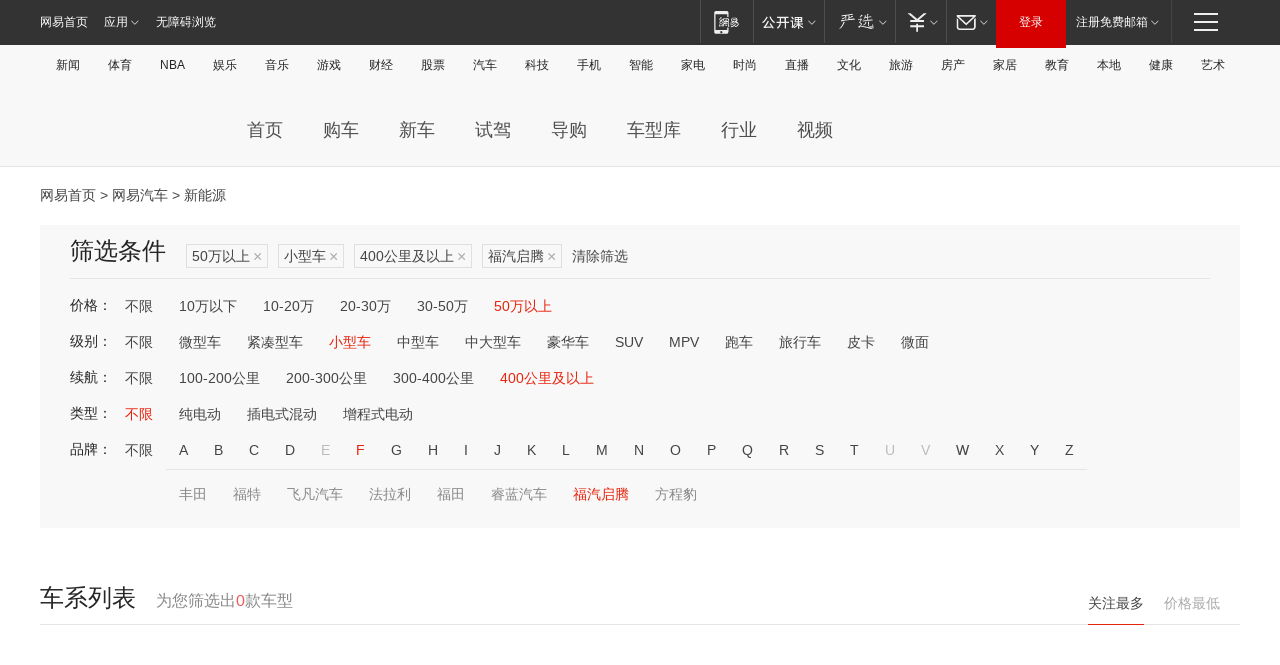

--- FILE ---
content_type: text/html;charset=GBK
request_url: http://product.auto.163.com/energy_api/getEnergySeriesList.action?callback=jQuery17206415587055993124_1769901745232&price=above50&type=smart&duration=above400&energy=&brandName=17379&orderType=0&size=20&page=1&_=1769901745246
body_size: 332
content:
jQuery17206415587055993124_1769901745232({"total":0,"statusDesc":"","pageTotal":0,"statusValue":"","count":0,"pageSize":0,"page":0,"params":{"brandName":"17379","duration":"above400","energy":"","order":["heat_value desc"],"orderType":0,"price":"above50","query":["newpower:true","price_min:[50 TO *]","cartype_search:小型车","duration_max:[400 TO *]","brand_name:福汽启腾","brand_id:17379"],"type":"smart"},"statusCode":"000"})

--- FILE ---
content_type: text/html;charset=GBK
request_url: http://product.auto.163.com/energy_api/getEnergySeriesList.action?callback=jQuery17206415587055993124_1769901745233&price=above50&type=smart&duration=above400&energy=&brandName=17379&orderType=1&size=20&page=1&_=1769901745247
body_size: 331
content:
jQuery17206415587055993124_1769901745233({"total":0,"statusDesc":"","pageTotal":0,"statusValue":"","count":0,"pageSize":0,"page":0,"params":{"brandName":"17379","duration":"above400","energy":"","order":["price_min asc"],"orderType":1,"price":"above50","query":["newpower:true","price_min:[50 TO *]","cartype_search:小型车","duration_max:[400 TO *]","brand_name:福汽启腾","brand_id:17379"],"type":"smart"},"statusCode":"000"})